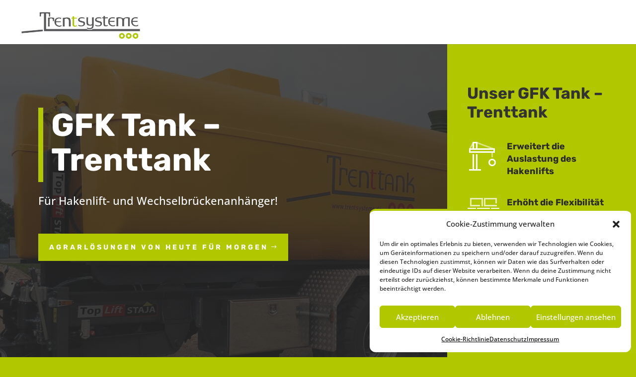

--- FILE ---
content_type: text/css
request_url: https://www.trenttank.de/wp-content/uploads/wtfdivi/wp_head.css?ver=1548706680
body_size: -23
content:
@media only screen and ( min-width:981px){#logo{height:67px;max-height:67px !important;padding-bottom:18px}.et-fixed-header #logo{max-height:60px !important}body:not(.dbdb_divi_2_4_up) .et-fixed-header #logo{padding-bottom:10px !important}.et-fixed-header div#page-container{padding-top:67px !important}body.dbdb_divi_2_4_up .et_header_style_left .et_menu_container{height:103px!important}body.dbdb_divi_2_4_up .et-fixed-header .et_menu_container{height:80px!important}body.dbdb_divi_2_4_up #logo{max-height:100% !important;margin-top:18px;margin-bottom:18px !important;border-sizing:border-box !important;padding-bottom:0 !important}body.dbdb_divi_2_4_up .et-fixed-header #logo{margin-top:0 !important;margin-bottom:0 !important;padding-bottom:0 !important}}

--- FILE ---
content_type: text/css
request_url: https://www.trenttank.de/wp-content/uploads/gfonts_local/gfonts_local.css?ver=6.9
body_size: 650
content:
@font-face { font-family: "Arimo";font-style: normal;font-weight: 500;font-display: swap;
						src: url("https://www.trenttank.de/wp-content/uploads/gfonts_local/Arimo/Arimo_500.eot"); /* IE9 Compat Modes */
						src: url("https://www.trenttank.de/wp-content/uploads/gfonts_local/Arimo/Arimo_500.eot?#iefix") format("embedded-opentype"), /* IE6-IE8 */
							 url("https://www.trenttank.de/wp-content/uploads/gfonts_local/Arimo/Arimo_500.woff2") format("woff2"), /* Super Modern Browsers */
							 url("https://www.trenttank.de/wp-content/uploads/gfonts_local/Arimo/Arimo_500.woff") format("woff"), /* Pretty Modern Browsers */
							 url("https://www.trenttank.de/wp-content/uploads/gfonts_local/Arimo/Arimo_500.ttf")  format("truetype"), /* Safari, Android, iOS */
						 url("https://www.trenttank.de/wp-content/uploads/gfonts_local/Arimo/Arimo_500.svg#svgFontName") format("svg"); /* Legacy iOS */ }
@font-face { font-family: "Arimo";font-style: italic;font-weight: 500;font-display: swap;
						src: url("https://www.trenttank.de/wp-content/uploads/gfonts_local/Arimo/Arimo_500italic.eot"); /* IE9 Compat Modes */
						src: url("https://www.trenttank.de/wp-content/uploads/gfonts_local/Arimo/Arimo_500italic.eot?#iefix") format("embedded-opentype"), /* IE6-IE8 */
							 url("https://www.trenttank.de/wp-content/uploads/gfonts_local/Arimo/Arimo_500italic.woff2") format("woff2"), /* Super Modern Browsers */
							 url("https://www.trenttank.de/wp-content/uploads/gfonts_local/Arimo/Arimo_500italic.woff") format("woff"), /* Pretty Modern Browsers */
							 url("https://www.trenttank.de/wp-content/uploads/gfonts_local/Arimo/Arimo_500italic.ttf")  format("truetype"), /* Safari, Android, iOS */
						 url("https://www.trenttank.de/wp-content/uploads/gfonts_local/Arimo/Arimo_500italic.svg#svgFontName") format("svg"); /* Legacy iOS */ }
@font-face { font-family: "Arimo";font-style: normal;font-weight: 600;font-display: swap;
						src: url("https://www.trenttank.de/wp-content/uploads/gfonts_local/Arimo/Arimo_600.eot"); /* IE9 Compat Modes */
						src: url("https://www.trenttank.de/wp-content/uploads/gfonts_local/Arimo/Arimo_600.eot?#iefix") format("embedded-opentype"), /* IE6-IE8 */
							 url("https://www.trenttank.de/wp-content/uploads/gfonts_local/Arimo/Arimo_600.woff2") format("woff2"), /* Super Modern Browsers */
							 url("https://www.trenttank.de/wp-content/uploads/gfonts_local/Arimo/Arimo_600.woff") format("woff"), /* Pretty Modern Browsers */
							 url("https://www.trenttank.de/wp-content/uploads/gfonts_local/Arimo/Arimo_600.ttf")  format("truetype"), /* Safari, Android, iOS */
						 url("https://www.trenttank.de/wp-content/uploads/gfonts_local/Arimo/Arimo_600.svg#svgFontName") format("svg"); /* Legacy iOS */ }
@font-face { font-family: "Arimo";font-style: italic;font-weight: 600;font-display: swap;
						src: url("https://www.trenttank.de/wp-content/uploads/gfonts_local/Arimo/Arimo_600italic.eot"); /* IE9 Compat Modes */
						src: url("https://www.trenttank.de/wp-content/uploads/gfonts_local/Arimo/Arimo_600italic.eot?#iefix") format("embedded-opentype"), /* IE6-IE8 */
							 url("https://www.trenttank.de/wp-content/uploads/gfonts_local/Arimo/Arimo_600italic.woff2") format("woff2"), /* Super Modern Browsers */
							 url("https://www.trenttank.de/wp-content/uploads/gfonts_local/Arimo/Arimo_600italic.woff") format("woff"), /* Pretty Modern Browsers */
							 url("https://www.trenttank.de/wp-content/uploads/gfonts_local/Arimo/Arimo_600italic.ttf")  format("truetype"), /* Safari, Android, iOS */
						 url("https://www.trenttank.de/wp-content/uploads/gfonts_local/Arimo/Arimo_600italic.svg#svgFontName") format("svg"); /* Legacy iOS */ }
@font-face { font-family: "Arimo";font-style: normal;font-weight: 700;font-display: swap;
						src: url("https://www.trenttank.de/wp-content/uploads/gfonts_local/Arimo/Arimo_700.eot"); /* IE9 Compat Modes */
						src: url("https://www.trenttank.de/wp-content/uploads/gfonts_local/Arimo/Arimo_700.eot?#iefix") format("embedded-opentype"), /* IE6-IE8 */
							 url("https://www.trenttank.de/wp-content/uploads/gfonts_local/Arimo/Arimo_700.woff2") format("woff2"), /* Super Modern Browsers */
							 url("https://www.trenttank.de/wp-content/uploads/gfonts_local/Arimo/Arimo_700.woff") format("woff"), /* Pretty Modern Browsers */
							 url("https://www.trenttank.de/wp-content/uploads/gfonts_local/Arimo/Arimo_700.ttf")  format("truetype"), /* Safari, Android, iOS */
						 url("https://www.trenttank.de/wp-content/uploads/gfonts_local/Arimo/Arimo_700.svg#svgFontName") format("svg"); /* Legacy iOS */ }
@font-face { font-family: "Arimo";font-style: italic;font-weight: 700;font-display: swap;
						src: url("https://www.trenttank.de/wp-content/uploads/gfonts_local/Arimo/Arimo_700italic.eot"); /* IE9 Compat Modes */
						src: url("https://www.trenttank.de/wp-content/uploads/gfonts_local/Arimo/Arimo_700italic.eot?#iefix") format("embedded-opentype"), /* IE6-IE8 */
							 url("https://www.trenttank.de/wp-content/uploads/gfonts_local/Arimo/Arimo_700italic.woff2") format("woff2"), /* Super Modern Browsers */
							 url("https://www.trenttank.de/wp-content/uploads/gfonts_local/Arimo/Arimo_700italic.woff") format("woff"), /* Pretty Modern Browsers */
							 url("https://www.trenttank.de/wp-content/uploads/gfonts_local/Arimo/Arimo_700italic.ttf")  format("truetype"), /* Safari, Android, iOS */
						 url("https://www.trenttank.de/wp-content/uploads/gfonts_local/Arimo/Arimo_700italic.svg#svgFontName") format("svg"); /* Legacy iOS */ }
@font-face { font-family: "Arimo";font-style: italic;font-weight: 400;font-display: swap;
						src: url("https://www.trenttank.de/wp-content/uploads/gfonts_local/Arimo/Arimo_italic.eot"); /* IE9 Compat Modes */
						src: url("https://www.trenttank.de/wp-content/uploads/gfonts_local/Arimo/Arimo_italic.eot?#iefix") format("embedded-opentype"), /* IE6-IE8 */
							 url("https://www.trenttank.de/wp-content/uploads/gfonts_local/Arimo/Arimo_italic.woff2") format("woff2"), /* Super Modern Browsers */
							 url("https://www.trenttank.de/wp-content/uploads/gfonts_local/Arimo/Arimo_italic.woff") format("woff"), /* Pretty Modern Browsers */
							 url("https://www.trenttank.de/wp-content/uploads/gfonts_local/Arimo/Arimo_italic.ttf")  format("truetype"), /* Safari, Android, iOS */
						 url("https://www.trenttank.de/wp-content/uploads/gfonts_local/Arimo/Arimo_italic.svg#svgFontName") format("svg"); /* Legacy iOS */ }
@font-face { font-family: "Arimo";font-style: regular;font-weight: 400;font-display: swap;
						src: url("https://www.trenttank.de/wp-content/uploads/gfonts_local/Arimo/Arimo_regular.eot"); /* IE9 Compat Modes */
						src: url("https://www.trenttank.de/wp-content/uploads/gfonts_local/Arimo/Arimo_regular.eot?#iefix") format("embedded-opentype"), /* IE6-IE8 */
							 url("https://www.trenttank.de/wp-content/uploads/gfonts_local/Arimo/Arimo_regular.woff2") format("woff2"), /* Super Modern Browsers */
							 url("https://www.trenttank.de/wp-content/uploads/gfonts_local/Arimo/Arimo_regular.woff") format("woff"), /* Pretty Modern Browsers */
							 url("https://www.trenttank.de/wp-content/uploads/gfonts_local/Arimo/Arimo_regular.ttf")  format("truetype"), /* Safari, Android, iOS */
						 url("https://www.trenttank.de/wp-content/uploads/gfonts_local/Arimo/Arimo_regular.svg#svgFontName") format("svg"); /* Legacy iOS */ }
@font-face { font-family: "Open Sans";font-style: normal;font-weight: 300;font-display: swap;
						src: url("https://www.trenttank.de/wp-content/uploads/gfonts_local/Open_Sans/Open_Sans_300.eot"); /* IE9 Compat Modes */
						src: url("https://www.trenttank.de/wp-content/uploads/gfonts_local/Open_Sans/Open_Sans_300.eot?#iefix") format("embedded-opentype"), /* IE6-IE8 */
							 url("https://www.trenttank.de/wp-content/uploads/gfonts_local/Open_Sans/Open_Sans_300.woff2") format("woff2"), /* Super Modern Browsers */
							 url("https://www.trenttank.de/wp-content/uploads/gfonts_local/Open_Sans/Open_Sans_300.woff") format("woff"), /* Pretty Modern Browsers */
							 url("https://www.trenttank.de/wp-content/uploads/gfonts_local/Open_Sans/Open_Sans_300.ttf")  format("truetype"), /* Safari, Android, iOS */
						 url("https://www.trenttank.de/wp-content/uploads/gfonts_local/Open_Sans/Open_Sans_300.svg#svgFontName") format("svg"); /* Legacy iOS */ }
@font-face { font-family: "Open Sans";font-style: italic;font-weight: 300;font-display: swap;
						src: url("https://www.trenttank.de/wp-content/uploads/gfonts_local/Open_Sans/Open_Sans_300italic.eot"); /* IE9 Compat Modes */
						src: url("https://www.trenttank.de/wp-content/uploads/gfonts_local/Open_Sans/Open_Sans_300italic.eot?#iefix") format("embedded-opentype"), /* IE6-IE8 */
							 url("https://www.trenttank.de/wp-content/uploads/gfonts_local/Open_Sans/Open_Sans_300italic.woff2") format("woff2"), /* Super Modern Browsers */
							 url("https://www.trenttank.de/wp-content/uploads/gfonts_local/Open_Sans/Open_Sans_300italic.woff") format("woff"), /* Pretty Modern Browsers */
							 url("https://www.trenttank.de/wp-content/uploads/gfonts_local/Open_Sans/Open_Sans_300italic.ttf")  format("truetype"), /* Safari, Android, iOS */
						 url("https://www.trenttank.de/wp-content/uploads/gfonts_local/Open_Sans/Open_Sans_300italic.svg#svgFontName") format("svg"); /* Legacy iOS */ }
@font-face { font-family: "Open Sans";font-style: normal;font-weight: 500;font-display: swap;
						src: url("https://www.trenttank.de/wp-content/uploads/gfonts_local/Open_Sans/Open_Sans_500.eot"); /* IE9 Compat Modes */
						src: url("https://www.trenttank.de/wp-content/uploads/gfonts_local/Open_Sans/Open_Sans_500.eot?#iefix") format("embedded-opentype"), /* IE6-IE8 */
							 url("https://www.trenttank.de/wp-content/uploads/gfonts_local/Open_Sans/Open_Sans_500.woff2") format("woff2"), /* Super Modern Browsers */
							 url("https://www.trenttank.de/wp-content/uploads/gfonts_local/Open_Sans/Open_Sans_500.woff") format("woff"), /* Pretty Modern Browsers */
							 url("https://www.trenttank.de/wp-content/uploads/gfonts_local/Open_Sans/Open_Sans_500.ttf")  format("truetype"), /* Safari, Android, iOS */
						 url("https://www.trenttank.de/wp-content/uploads/gfonts_local/Open_Sans/Open_Sans_500.svg#svgFontName") format("svg"); /* Legacy iOS */ }
@font-face { font-family: "Open Sans";font-style: italic;font-weight: 500;font-display: swap;
						src: url("https://www.trenttank.de/wp-content/uploads/gfonts_local/Open_Sans/Open_Sans_500italic.eot"); /* IE9 Compat Modes */
						src: url("https://www.trenttank.de/wp-content/uploads/gfonts_local/Open_Sans/Open_Sans_500italic.eot?#iefix") format("embedded-opentype"), /* IE6-IE8 */
							 url("https://www.trenttank.de/wp-content/uploads/gfonts_local/Open_Sans/Open_Sans_500italic.woff2") format("woff2"), /* Super Modern Browsers */
							 url("https://www.trenttank.de/wp-content/uploads/gfonts_local/Open_Sans/Open_Sans_500italic.woff") format("woff"), /* Pretty Modern Browsers */
							 url("https://www.trenttank.de/wp-content/uploads/gfonts_local/Open_Sans/Open_Sans_500italic.ttf")  format("truetype"), /* Safari, Android, iOS */
						 url("https://www.trenttank.de/wp-content/uploads/gfonts_local/Open_Sans/Open_Sans_500italic.svg#svgFontName") format("svg"); /* Legacy iOS */ }
@font-face { font-family: "Open Sans";font-style: normal;font-weight: 600;font-display: swap;
						src: url("https://www.trenttank.de/wp-content/uploads/gfonts_local/Open_Sans/Open_Sans_600.eot"); /* IE9 Compat Modes */
						src: url("https://www.trenttank.de/wp-content/uploads/gfonts_local/Open_Sans/Open_Sans_600.eot?#iefix") format("embedded-opentype"), /* IE6-IE8 */
							 url("https://www.trenttank.de/wp-content/uploads/gfonts_local/Open_Sans/Open_Sans_600.woff2") format("woff2"), /* Super Modern Browsers */
							 url("https://www.trenttank.de/wp-content/uploads/gfonts_local/Open_Sans/Open_Sans_600.woff") format("woff"), /* Pretty Modern Browsers */
							 url("https://www.trenttank.de/wp-content/uploads/gfonts_local/Open_Sans/Open_Sans_600.ttf")  format("truetype"), /* Safari, Android, iOS */
						 url("https://www.trenttank.de/wp-content/uploads/gfonts_local/Open_Sans/Open_Sans_600.svg#svgFontName") format("svg"); /* Legacy iOS */ }
@font-face { font-family: "Open Sans";font-style: italic;font-weight: 600;font-display: swap;
						src: url("https://www.trenttank.de/wp-content/uploads/gfonts_local/Open_Sans/Open_Sans_600italic.eot"); /* IE9 Compat Modes */
						src: url("https://www.trenttank.de/wp-content/uploads/gfonts_local/Open_Sans/Open_Sans_600italic.eot?#iefix") format("embedded-opentype"), /* IE6-IE8 */
							 url("https://www.trenttank.de/wp-content/uploads/gfonts_local/Open_Sans/Open_Sans_600italic.woff2") format("woff2"), /* Super Modern Browsers */
							 url("https://www.trenttank.de/wp-content/uploads/gfonts_local/Open_Sans/Open_Sans_600italic.woff") format("woff"), /* Pretty Modern Browsers */
							 url("https://www.trenttank.de/wp-content/uploads/gfonts_local/Open_Sans/Open_Sans_600italic.ttf")  format("truetype"), /* Safari, Android, iOS */
						 url("https://www.trenttank.de/wp-content/uploads/gfonts_local/Open_Sans/Open_Sans_600italic.svg#svgFontName") format("svg"); /* Legacy iOS */ }
@font-face { font-family: "Open Sans";font-style: normal;font-weight: 700;font-display: swap;
						src: url("https://www.trenttank.de/wp-content/uploads/gfonts_local/Open_Sans/Open_Sans_700.eot"); /* IE9 Compat Modes */
						src: url("https://www.trenttank.de/wp-content/uploads/gfonts_local/Open_Sans/Open_Sans_700.eot?#iefix") format("embedded-opentype"), /* IE6-IE8 */
							 url("https://www.trenttank.de/wp-content/uploads/gfonts_local/Open_Sans/Open_Sans_700.woff2") format("woff2"), /* Super Modern Browsers */
							 url("https://www.trenttank.de/wp-content/uploads/gfonts_local/Open_Sans/Open_Sans_700.woff") format("woff"), /* Pretty Modern Browsers */
							 url("https://www.trenttank.de/wp-content/uploads/gfonts_local/Open_Sans/Open_Sans_700.ttf")  format("truetype"), /* Safari, Android, iOS */
						 url("https://www.trenttank.de/wp-content/uploads/gfonts_local/Open_Sans/Open_Sans_700.svg#svgFontName") format("svg"); /* Legacy iOS */ }
@font-face { font-family: "Open Sans";font-style: italic;font-weight: 700;font-display: swap;
						src: url("https://www.trenttank.de/wp-content/uploads/gfonts_local/Open_Sans/Open_Sans_700italic.eot"); /* IE9 Compat Modes */
						src: url("https://www.trenttank.de/wp-content/uploads/gfonts_local/Open_Sans/Open_Sans_700italic.eot?#iefix") format("embedded-opentype"), /* IE6-IE8 */
							 url("https://www.trenttank.de/wp-content/uploads/gfonts_local/Open_Sans/Open_Sans_700italic.woff2") format("woff2"), /* Super Modern Browsers */
							 url("https://www.trenttank.de/wp-content/uploads/gfonts_local/Open_Sans/Open_Sans_700italic.woff") format("woff"), /* Pretty Modern Browsers */
							 url("https://www.trenttank.de/wp-content/uploads/gfonts_local/Open_Sans/Open_Sans_700italic.ttf")  format("truetype"), /* Safari, Android, iOS */
						 url("https://www.trenttank.de/wp-content/uploads/gfonts_local/Open_Sans/Open_Sans_700italic.svg#svgFontName") format("svg"); /* Legacy iOS */ }
@font-face { font-family: "Open Sans";font-style: normal;font-weight: 800;font-display: swap;
						src: url("https://www.trenttank.de/wp-content/uploads/gfonts_local/Open_Sans/Open_Sans_800.eot"); /* IE9 Compat Modes */
						src: url("https://www.trenttank.de/wp-content/uploads/gfonts_local/Open_Sans/Open_Sans_800.eot?#iefix") format("embedded-opentype"), /* IE6-IE8 */
							 url("https://www.trenttank.de/wp-content/uploads/gfonts_local/Open_Sans/Open_Sans_800.woff2") format("woff2"), /* Super Modern Browsers */
							 url("https://www.trenttank.de/wp-content/uploads/gfonts_local/Open_Sans/Open_Sans_800.woff") format("woff"), /* Pretty Modern Browsers */
							 url("https://www.trenttank.de/wp-content/uploads/gfonts_local/Open_Sans/Open_Sans_800.ttf")  format("truetype"), /* Safari, Android, iOS */
						 url("https://www.trenttank.de/wp-content/uploads/gfonts_local/Open_Sans/Open_Sans_800.svg#svgFontName") format("svg"); /* Legacy iOS */ }
@font-face { font-family: "Open Sans";font-style: italic;font-weight: 800;font-display: swap;
						src: url("https://www.trenttank.de/wp-content/uploads/gfonts_local/Open_Sans/Open_Sans_800italic.eot"); /* IE9 Compat Modes */
						src: url("https://www.trenttank.de/wp-content/uploads/gfonts_local/Open_Sans/Open_Sans_800italic.eot?#iefix") format("embedded-opentype"), /* IE6-IE8 */
							 url("https://www.trenttank.de/wp-content/uploads/gfonts_local/Open_Sans/Open_Sans_800italic.woff2") format("woff2"), /* Super Modern Browsers */
							 url("https://www.trenttank.de/wp-content/uploads/gfonts_local/Open_Sans/Open_Sans_800italic.woff") format("woff"), /* Pretty Modern Browsers */
							 url("https://www.trenttank.de/wp-content/uploads/gfonts_local/Open_Sans/Open_Sans_800italic.ttf")  format("truetype"), /* Safari, Android, iOS */
						 url("https://www.trenttank.de/wp-content/uploads/gfonts_local/Open_Sans/Open_Sans_800italic.svg#svgFontName") format("svg"); /* Legacy iOS */ }
@font-face { font-family: "Open Sans";font-style: italic;font-weight: 400;font-display: swap;
						src: url("https://www.trenttank.de/wp-content/uploads/gfonts_local/Open_Sans/Open_Sans_italic.eot"); /* IE9 Compat Modes */
						src: url("https://www.trenttank.de/wp-content/uploads/gfonts_local/Open_Sans/Open_Sans_italic.eot?#iefix") format("embedded-opentype"), /* IE6-IE8 */
							 url("https://www.trenttank.de/wp-content/uploads/gfonts_local/Open_Sans/Open_Sans_italic.woff2") format("woff2"), /* Super Modern Browsers */
							 url("https://www.trenttank.de/wp-content/uploads/gfonts_local/Open_Sans/Open_Sans_italic.woff") format("woff"), /* Pretty Modern Browsers */
							 url("https://www.trenttank.de/wp-content/uploads/gfonts_local/Open_Sans/Open_Sans_italic.ttf")  format("truetype"), /* Safari, Android, iOS */
						 url("https://www.trenttank.de/wp-content/uploads/gfonts_local/Open_Sans/Open_Sans_italic.svg#svgFontName") format("svg"); /* Legacy iOS */ }
@font-face { font-family: "Open Sans";font-style: regular;font-weight: 400;font-display: swap;
						src: url("https://www.trenttank.de/wp-content/uploads/gfonts_local/Open_Sans/Open_Sans_regular.eot"); /* IE9 Compat Modes */
						src: url("https://www.trenttank.de/wp-content/uploads/gfonts_local/Open_Sans/Open_Sans_regular.eot?#iefix") format("embedded-opentype"), /* IE6-IE8 */
							 url("https://www.trenttank.de/wp-content/uploads/gfonts_local/Open_Sans/Open_Sans_regular.woff2") format("woff2"), /* Super Modern Browsers */
							 url("https://www.trenttank.de/wp-content/uploads/gfonts_local/Open_Sans/Open_Sans_regular.woff") format("woff"), /* Pretty Modern Browsers */
							 url("https://www.trenttank.de/wp-content/uploads/gfonts_local/Open_Sans/Open_Sans_regular.ttf")  format("truetype"), /* Safari, Android, iOS */
						 url("https://www.trenttank.de/wp-content/uploads/gfonts_local/Open_Sans/Open_Sans_regular.svg#svgFontName") format("svg"); /* Legacy iOS */ }
@font-face { font-family: "Rubik";font-style: normal;font-weight: 300;font-display: swap;
						src: url("https://www.trenttank.de/wp-content/uploads/gfonts_local/Rubik/Rubik_300.eot"); /* IE9 Compat Modes */
						src: url("https://www.trenttank.de/wp-content/uploads/gfonts_local/Rubik/Rubik_300.eot?#iefix") format("embedded-opentype"), /* IE6-IE8 */
							 url("https://www.trenttank.de/wp-content/uploads/gfonts_local/Rubik/Rubik_300.woff2") format("woff2"), /* Super Modern Browsers */
							 url("https://www.trenttank.de/wp-content/uploads/gfonts_local/Rubik/Rubik_300.woff") format("woff"), /* Pretty Modern Browsers */
							 url("https://www.trenttank.de/wp-content/uploads/gfonts_local/Rubik/Rubik_300.ttf")  format("truetype"), /* Safari, Android, iOS */
						 url("https://www.trenttank.de/wp-content/uploads/gfonts_local/Rubik/Rubik_300.svg#svgFontName") format("svg"); /* Legacy iOS */ }
@font-face { font-family: "Rubik";font-style: italic;font-weight: 300;font-display: swap;
						src: url("https://www.trenttank.de/wp-content/uploads/gfonts_local/Rubik/Rubik_300italic.eot"); /* IE9 Compat Modes */
						src: url("https://www.trenttank.de/wp-content/uploads/gfonts_local/Rubik/Rubik_300italic.eot?#iefix") format("embedded-opentype"), /* IE6-IE8 */
							 url("https://www.trenttank.de/wp-content/uploads/gfonts_local/Rubik/Rubik_300italic.woff2") format("woff2"), /* Super Modern Browsers */
							 url("https://www.trenttank.de/wp-content/uploads/gfonts_local/Rubik/Rubik_300italic.woff") format("woff"), /* Pretty Modern Browsers */
							 url("https://www.trenttank.de/wp-content/uploads/gfonts_local/Rubik/Rubik_300italic.ttf")  format("truetype"), /* Safari, Android, iOS */
						 url("https://www.trenttank.de/wp-content/uploads/gfonts_local/Rubik/Rubik_300italic.svg#svgFontName") format("svg"); /* Legacy iOS */ }
@font-face { font-family: "Rubik";font-style: normal;font-weight: 500;font-display: swap;
						src: url("https://www.trenttank.de/wp-content/uploads/gfonts_local/Rubik/Rubik_500.eot"); /* IE9 Compat Modes */
						src: url("https://www.trenttank.de/wp-content/uploads/gfonts_local/Rubik/Rubik_500.eot?#iefix") format("embedded-opentype"), /* IE6-IE8 */
							 url("https://www.trenttank.de/wp-content/uploads/gfonts_local/Rubik/Rubik_500.woff2") format("woff2"), /* Super Modern Browsers */
							 url("https://www.trenttank.de/wp-content/uploads/gfonts_local/Rubik/Rubik_500.woff") format("woff"), /* Pretty Modern Browsers */
							 url("https://www.trenttank.de/wp-content/uploads/gfonts_local/Rubik/Rubik_500.ttf")  format("truetype"), /* Safari, Android, iOS */
						 url("https://www.trenttank.de/wp-content/uploads/gfonts_local/Rubik/Rubik_500.svg#svgFontName") format("svg"); /* Legacy iOS */ }
@font-face { font-family: "Rubik";font-style: italic;font-weight: 500;font-display: swap;
						src: url("https://www.trenttank.de/wp-content/uploads/gfonts_local/Rubik/Rubik_500italic.eot"); /* IE9 Compat Modes */
						src: url("https://www.trenttank.de/wp-content/uploads/gfonts_local/Rubik/Rubik_500italic.eot?#iefix") format("embedded-opentype"), /* IE6-IE8 */
							 url("https://www.trenttank.de/wp-content/uploads/gfonts_local/Rubik/Rubik_500italic.woff2") format("woff2"), /* Super Modern Browsers */
							 url("https://www.trenttank.de/wp-content/uploads/gfonts_local/Rubik/Rubik_500italic.woff") format("woff"), /* Pretty Modern Browsers */
							 url("https://www.trenttank.de/wp-content/uploads/gfonts_local/Rubik/Rubik_500italic.ttf")  format("truetype"), /* Safari, Android, iOS */
						 url("https://www.trenttank.de/wp-content/uploads/gfonts_local/Rubik/Rubik_500italic.svg#svgFontName") format("svg"); /* Legacy iOS */ }
@font-face { font-family: "Rubik";font-style: normal;font-weight: 600;font-display: swap;
						src: url("https://www.trenttank.de/wp-content/uploads/gfonts_local/Rubik/Rubik_600.eot"); /* IE9 Compat Modes */
						src: url("https://www.trenttank.de/wp-content/uploads/gfonts_local/Rubik/Rubik_600.eot?#iefix") format("embedded-opentype"), /* IE6-IE8 */
							 url("https://www.trenttank.de/wp-content/uploads/gfonts_local/Rubik/Rubik_600.woff2") format("woff2"), /* Super Modern Browsers */
							 url("https://www.trenttank.de/wp-content/uploads/gfonts_local/Rubik/Rubik_600.woff") format("woff"), /* Pretty Modern Browsers */
							 url("https://www.trenttank.de/wp-content/uploads/gfonts_local/Rubik/Rubik_600.ttf")  format("truetype"), /* Safari, Android, iOS */
						 url("https://www.trenttank.de/wp-content/uploads/gfonts_local/Rubik/Rubik_600.svg#svgFontName") format("svg"); /* Legacy iOS */ }
@font-face { font-family: "Rubik";font-style: italic;font-weight: 600;font-display: swap;
						src: url("https://www.trenttank.de/wp-content/uploads/gfonts_local/Rubik/Rubik_600italic.eot"); /* IE9 Compat Modes */
						src: url("https://www.trenttank.de/wp-content/uploads/gfonts_local/Rubik/Rubik_600italic.eot?#iefix") format("embedded-opentype"), /* IE6-IE8 */
							 url("https://www.trenttank.de/wp-content/uploads/gfonts_local/Rubik/Rubik_600italic.woff2") format("woff2"), /* Super Modern Browsers */
							 url("https://www.trenttank.de/wp-content/uploads/gfonts_local/Rubik/Rubik_600italic.woff") format("woff"), /* Pretty Modern Browsers */
							 url("https://www.trenttank.de/wp-content/uploads/gfonts_local/Rubik/Rubik_600italic.ttf")  format("truetype"), /* Safari, Android, iOS */
						 url("https://www.trenttank.de/wp-content/uploads/gfonts_local/Rubik/Rubik_600italic.svg#svgFontName") format("svg"); /* Legacy iOS */ }
@font-face { font-family: "Rubik";font-style: normal;font-weight: 700;font-display: swap;
						src: url("https://www.trenttank.de/wp-content/uploads/gfonts_local/Rubik/Rubik_700.eot"); /* IE9 Compat Modes */
						src: url("https://www.trenttank.de/wp-content/uploads/gfonts_local/Rubik/Rubik_700.eot?#iefix") format("embedded-opentype"), /* IE6-IE8 */
							 url("https://www.trenttank.de/wp-content/uploads/gfonts_local/Rubik/Rubik_700.woff2") format("woff2"), /* Super Modern Browsers */
							 url("https://www.trenttank.de/wp-content/uploads/gfonts_local/Rubik/Rubik_700.woff") format("woff"), /* Pretty Modern Browsers */
							 url("https://www.trenttank.de/wp-content/uploads/gfonts_local/Rubik/Rubik_700.ttf")  format("truetype"), /* Safari, Android, iOS */
						 url("https://www.trenttank.de/wp-content/uploads/gfonts_local/Rubik/Rubik_700.svg#svgFontName") format("svg"); /* Legacy iOS */ }
@font-face { font-family: "Rubik";font-style: italic;font-weight: 700;font-display: swap;
						src: url("https://www.trenttank.de/wp-content/uploads/gfonts_local/Rubik/Rubik_700italic.eot"); /* IE9 Compat Modes */
						src: url("https://www.trenttank.de/wp-content/uploads/gfonts_local/Rubik/Rubik_700italic.eot?#iefix") format("embedded-opentype"), /* IE6-IE8 */
							 url("https://www.trenttank.de/wp-content/uploads/gfonts_local/Rubik/Rubik_700italic.woff2") format("woff2"), /* Super Modern Browsers */
							 url("https://www.trenttank.de/wp-content/uploads/gfonts_local/Rubik/Rubik_700italic.woff") format("woff"), /* Pretty Modern Browsers */
							 url("https://www.trenttank.de/wp-content/uploads/gfonts_local/Rubik/Rubik_700italic.ttf")  format("truetype"), /* Safari, Android, iOS */
						 url("https://www.trenttank.de/wp-content/uploads/gfonts_local/Rubik/Rubik_700italic.svg#svgFontName") format("svg"); /* Legacy iOS */ }
@font-face { font-family: "Rubik";font-style: normal;font-weight: 800;font-display: swap;
						src: url("https://www.trenttank.de/wp-content/uploads/gfonts_local/Rubik/Rubik_800.eot"); /* IE9 Compat Modes */
						src: url("https://www.trenttank.de/wp-content/uploads/gfonts_local/Rubik/Rubik_800.eot?#iefix") format("embedded-opentype"), /* IE6-IE8 */
							 url("https://www.trenttank.de/wp-content/uploads/gfonts_local/Rubik/Rubik_800.woff2") format("woff2"), /* Super Modern Browsers */
							 url("https://www.trenttank.de/wp-content/uploads/gfonts_local/Rubik/Rubik_800.woff") format("woff"), /* Pretty Modern Browsers */
							 url("https://www.trenttank.de/wp-content/uploads/gfonts_local/Rubik/Rubik_800.ttf")  format("truetype"), /* Safari, Android, iOS */
						 url("https://www.trenttank.de/wp-content/uploads/gfonts_local/Rubik/Rubik_800.svg#svgFontName") format("svg"); /* Legacy iOS */ }
@font-face { font-family: "Rubik";font-style: italic;font-weight: 800;font-display: swap;
						src: url("https://www.trenttank.de/wp-content/uploads/gfonts_local/Rubik/Rubik_800italic.eot"); /* IE9 Compat Modes */
						src: url("https://www.trenttank.de/wp-content/uploads/gfonts_local/Rubik/Rubik_800italic.eot?#iefix") format("embedded-opentype"), /* IE6-IE8 */
							 url("https://www.trenttank.de/wp-content/uploads/gfonts_local/Rubik/Rubik_800italic.woff2") format("woff2"), /* Super Modern Browsers */
							 url("https://www.trenttank.de/wp-content/uploads/gfonts_local/Rubik/Rubik_800italic.woff") format("woff"), /* Pretty Modern Browsers */
							 url("https://www.trenttank.de/wp-content/uploads/gfonts_local/Rubik/Rubik_800italic.ttf")  format("truetype"), /* Safari, Android, iOS */
						 url("https://www.trenttank.de/wp-content/uploads/gfonts_local/Rubik/Rubik_800italic.svg#svgFontName") format("svg"); /* Legacy iOS */ }
@font-face { font-family: "Rubik";font-style: normal;font-weight: 900;font-display: swap;
						src: url("https://www.trenttank.de/wp-content/uploads/gfonts_local/Rubik/Rubik_900.eot"); /* IE9 Compat Modes */
						src: url("https://www.trenttank.de/wp-content/uploads/gfonts_local/Rubik/Rubik_900.eot?#iefix") format("embedded-opentype"), /* IE6-IE8 */
							 url("https://www.trenttank.de/wp-content/uploads/gfonts_local/Rubik/Rubik_900.woff2") format("woff2"), /* Super Modern Browsers */
							 url("https://www.trenttank.de/wp-content/uploads/gfonts_local/Rubik/Rubik_900.woff") format("woff"), /* Pretty Modern Browsers */
							 url("https://www.trenttank.de/wp-content/uploads/gfonts_local/Rubik/Rubik_900.ttf")  format("truetype"), /* Safari, Android, iOS */
						 url("https://www.trenttank.de/wp-content/uploads/gfonts_local/Rubik/Rubik_900.svg#svgFontName") format("svg"); /* Legacy iOS */ }
@font-face { font-family: "Rubik";font-style: italic;font-weight: 900;font-display: swap;
						src: url("https://www.trenttank.de/wp-content/uploads/gfonts_local/Rubik/Rubik_900italic.eot"); /* IE9 Compat Modes */
						src: url("https://www.trenttank.de/wp-content/uploads/gfonts_local/Rubik/Rubik_900italic.eot?#iefix") format("embedded-opentype"), /* IE6-IE8 */
							 url("https://www.trenttank.de/wp-content/uploads/gfonts_local/Rubik/Rubik_900italic.woff2") format("woff2"), /* Super Modern Browsers */
							 url("https://www.trenttank.de/wp-content/uploads/gfonts_local/Rubik/Rubik_900italic.woff") format("woff"), /* Pretty Modern Browsers */
							 url("https://www.trenttank.de/wp-content/uploads/gfonts_local/Rubik/Rubik_900italic.ttf")  format("truetype"), /* Safari, Android, iOS */
						 url("https://www.trenttank.de/wp-content/uploads/gfonts_local/Rubik/Rubik_900italic.svg#svgFontName") format("svg"); /* Legacy iOS */ }
@font-face { font-family: "Rubik";font-style: italic;font-weight: 400;font-display: swap;
						src: url("https://www.trenttank.de/wp-content/uploads/gfonts_local/Rubik/Rubik_italic.eot"); /* IE9 Compat Modes */
						src: url("https://www.trenttank.de/wp-content/uploads/gfonts_local/Rubik/Rubik_italic.eot?#iefix") format("embedded-opentype"), /* IE6-IE8 */
							 url("https://www.trenttank.de/wp-content/uploads/gfonts_local/Rubik/Rubik_italic.woff2") format("woff2"), /* Super Modern Browsers */
							 url("https://www.trenttank.de/wp-content/uploads/gfonts_local/Rubik/Rubik_italic.woff") format("woff"), /* Pretty Modern Browsers */
							 url("https://www.trenttank.de/wp-content/uploads/gfonts_local/Rubik/Rubik_italic.ttf")  format("truetype"), /* Safari, Android, iOS */
						 url("https://www.trenttank.de/wp-content/uploads/gfonts_local/Rubik/Rubik_italic.svg#svgFontName") format("svg"); /* Legacy iOS */ }
@font-face { font-family: "Rubik";font-style: regular;font-weight: 400;font-display: swap;
						src: url("https://www.trenttank.de/wp-content/uploads/gfonts_local/Rubik/Rubik_regular.eot"); /* IE9 Compat Modes */
						src: url("https://www.trenttank.de/wp-content/uploads/gfonts_local/Rubik/Rubik_regular.eot?#iefix") format("embedded-opentype"), /* IE6-IE8 */
							 url("https://www.trenttank.de/wp-content/uploads/gfonts_local/Rubik/Rubik_regular.woff2") format("woff2"), /* Super Modern Browsers */
							 url("https://www.trenttank.de/wp-content/uploads/gfonts_local/Rubik/Rubik_regular.woff") format("woff"), /* Pretty Modern Browsers */
							 url("https://www.trenttank.de/wp-content/uploads/gfonts_local/Rubik/Rubik_regular.ttf")  format("truetype"), /* Safari, Android, iOS */
						 url("https://www.trenttank.de/wp-content/uploads/gfonts_local/Rubik/Rubik_regular.svg#svgFontName") format("svg"); /* Legacy iOS */ }
